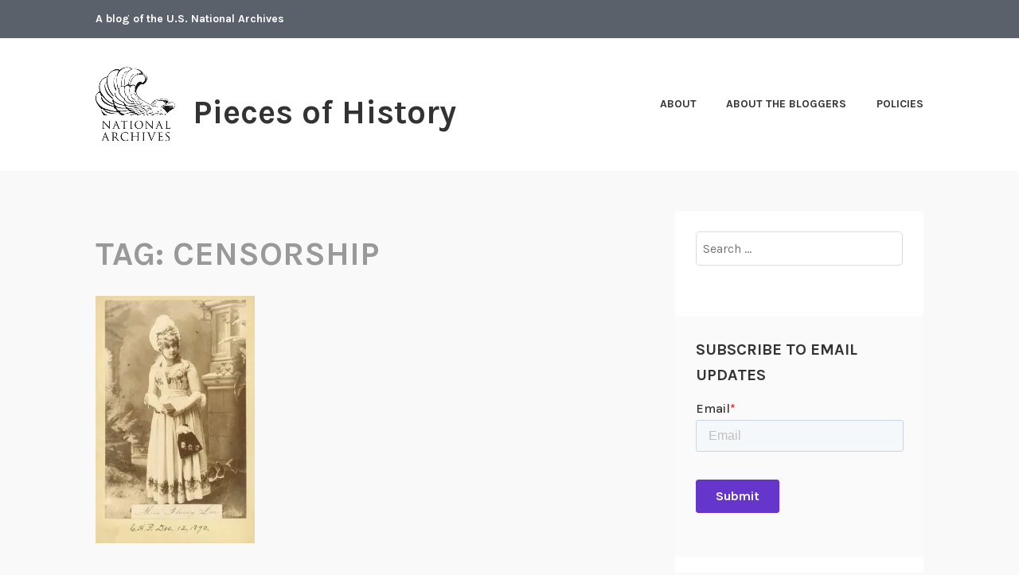

--- FILE ---
content_type: text/html; charset=UTF-8
request_url: https://prologue.blogs.archives.gov/tag/censorship/
body_size: 17187
content:
<!DOCTYPE html>
<html lang="en-US">
<head>
<meta charset="UTF-8">
<meta name="viewport" content="width=device-width, initial-scale=1">
<link rel="profile" href="http://gmpg.org/xfn/11">
<link rel="pingback" href="https://prologue.blogs.archives.gov/xmlrpc.php">

<title>censorship &#8211; Pieces of History</title>
<script type="text/javascript">
/* <![CDATA[ */
window.JetpackScriptData = {"site":{"icon":"","title":"Pieces of History","host":"unknown","is_wpcom_platform":false}};
/* ]]> */
</script>
<meta name='robots' content='max-image-preview:large' />
	<style>img:is([sizes="auto" i], [sizes^="auto," i]) { contain-intrinsic-size: 3000px 1500px }</style>
	
<script>
dataLayer = [[]];
</script>
<!-- Google Tag Manager -->
  <script>(function(w,d,s,l,i){w[l]=w[l]||[];w[l].push({'gtm.start':
  new Date().getTime(),event:'gtm.js'});var f=d.getElementsByTagName(s)[0],
  j=d.createElement(s),dl=l!='dataLayer'?'&l='+l:'';j.async=true;j.src=
  'https://www.googletagmanager.com/gtm.js?id='+i+dl;f.parentNode.insertBefore(j,f);
  })(window,document,'script','dataLayer','GTM-WLMC86');</script>
  <!-- End Google Tag Manager -->
<link rel='dns-prefetch' href='//stats.wp.com' />
<link rel='dns-prefetch' href='//fonts.googleapis.com' />
<link rel='dns-prefetch' href='//v0.wordpress.com' />
<link rel='dns-prefetch' href='//www.googletagmanager.com' />
<link rel='preconnect' href='//i0.wp.com' />
<link rel='preconnect' href='//c0.wp.com' />
<link rel="alternate" type="application/rss+xml" title="Pieces of History &raquo; Feed" href="https://prologue.blogs.archives.gov/feed/" />
<link rel="alternate" type="application/rss+xml" title="Pieces of History &raquo; Comments Feed" href="https://prologue.blogs.archives.gov/comments/feed/" />
<link rel="alternate" type="application/rss+xml" title="Pieces of History &raquo; censorship Tag Feed" href="https://prologue.blogs.archives.gov/tag/censorship/feed/" />
<script type="text/javascript">
/* <![CDATA[ */
window._wpemojiSettings = {"baseUrl":"https:\/\/s.w.org\/images\/core\/emoji\/15.1.0\/72x72\/","ext":".png","svgUrl":"https:\/\/s.w.org\/images\/core\/emoji\/15.1.0\/svg\/","svgExt":".svg","source":{"concatemoji":"https:\/\/prologue.blogs.archives.gov\/wp-includes\/js\/wp-emoji-release.min.js?ver=6.8.1"}};
/*! This file is auto-generated */
!function(i,n){var o,s,e;function c(e){try{var t={supportTests:e,timestamp:(new Date).valueOf()};sessionStorage.setItem(o,JSON.stringify(t))}catch(e){}}function p(e,t,n){e.clearRect(0,0,e.canvas.width,e.canvas.height),e.fillText(t,0,0);var t=new Uint32Array(e.getImageData(0,0,e.canvas.width,e.canvas.height).data),r=(e.clearRect(0,0,e.canvas.width,e.canvas.height),e.fillText(n,0,0),new Uint32Array(e.getImageData(0,0,e.canvas.width,e.canvas.height).data));return t.every(function(e,t){return e===r[t]})}function u(e,t,n){switch(t){case"flag":return n(e,"\ud83c\udff3\ufe0f\u200d\u26a7\ufe0f","\ud83c\udff3\ufe0f\u200b\u26a7\ufe0f")?!1:!n(e,"\ud83c\uddfa\ud83c\uddf3","\ud83c\uddfa\u200b\ud83c\uddf3")&&!n(e,"\ud83c\udff4\udb40\udc67\udb40\udc62\udb40\udc65\udb40\udc6e\udb40\udc67\udb40\udc7f","\ud83c\udff4\u200b\udb40\udc67\u200b\udb40\udc62\u200b\udb40\udc65\u200b\udb40\udc6e\u200b\udb40\udc67\u200b\udb40\udc7f");case"emoji":return!n(e,"\ud83d\udc26\u200d\ud83d\udd25","\ud83d\udc26\u200b\ud83d\udd25")}return!1}function f(e,t,n){var r="undefined"!=typeof WorkerGlobalScope&&self instanceof WorkerGlobalScope?new OffscreenCanvas(300,150):i.createElement("canvas"),a=r.getContext("2d",{willReadFrequently:!0}),o=(a.textBaseline="top",a.font="600 32px Arial",{});return e.forEach(function(e){o[e]=t(a,e,n)}),o}function t(e){var t=i.createElement("script");t.src=e,t.defer=!0,i.head.appendChild(t)}"undefined"!=typeof Promise&&(o="wpEmojiSettingsSupports",s=["flag","emoji"],n.supports={everything:!0,everythingExceptFlag:!0},e=new Promise(function(e){i.addEventListener("DOMContentLoaded",e,{once:!0})}),new Promise(function(t){var n=function(){try{var e=JSON.parse(sessionStorage.getItem(o));if("object"==typeof e&&"number"==typeof e.timestamp&&(new Date).valueOf()<e.timestamp+604800&&"object"==typeof e.supportTests)return e.supportTests}catch(e){}return null}();if(!n){if("undefined"!=typeof Worker&&"undefined"!=typeof OffscreenCanvas&&"undefined"!=typeof URL&&URL.createObjectURL&&"undefined"!=typeof Blob)try{var e="postMessage("+f.toString()+"("+[JSON.stringify(s),u.toString(),p.toString()].join(",")+"));",r=new Blob([e],{type:"text/javascript"}),a=new Worker(URL.createObjectURL(r),{name:"wpTestEmojiSupports"});return void(a.onmessage=function(e){c(n=e.data),a.terminate(),t(n)})}catch(e){}c(n=f(s,u,p))}t(n)}).then(function(e){for(var t in e)n.supports[t]=e[t],n.supports.everything=n.supports.everything&&n.supports[t],"flag"!==t&&(n.supports.everythingExceptFlag=n.supports.everythingExceptFlag&&n.supports[t]);n.supports.everythingExceptFlag=n.supports.everythingExceptFlag&&!n.supports.flag,n.DOMReady=!1,n.readyCallback=function(){n.DOMReady=!0}}).then(function(){return e}).then(function(){var e;n.supports.everything||(n.readyCallback(),(e=n.source||{}).concatemoji?t(e.concatemoji):e.wpemoji&&e.twemoji&&(t(e.twemoji),t(e.wpemoji)))}))}((window,document),window._wpemojiSettings);
/* ]]> */
</script>
<style id='wp-emoji-styles-inline-css' type='text/css'>

	img.wp-smiley, img.emoji {
		display: inline !important;
		border: none !important;
		box-shadow: none !important;
		height: 1em !important;
		width: 1em !important;
		margin: 0 0.07em !important;
		vertical-align: -0.1em !important;
		background: none !important;
		padding: 0 !important;
	}
</style>
<link rel='stylesheet' id='wp-block-library-css' href='https://c0.wp.com/c/6.8.1/wp-includes/css/dist/block-library/style.min.css' type='text/css' media='all' />
<style id='classic-theme-styles-inline-css' type='text/css'>
/*! This file is auto-generated */
.wp-block-button__link{color:#fff;background-color:#32373c;border-radius:9999px;box-shadow:none;text-decoration:none;padding:calc(.667em + 2px) calc(1.333em + 2px);font-size:1.125em}.wp-block-file__button{background:#32373c;color:#fff;text-decoration:none}
</style>
<link rel='stylesheet' id='mediaelement-css' href='https://c0.wp.com/c/6.8.1/wp-includes/js/mediaelement/mediaelementplayer-legacy.min.css' type='text/css' media='all' />
<link rel='stylesheet' id='wp-mediaelement-css' href='https://c0.wp.com/c/6.8.1/wp-includes/js/mediaelement/wp-mediaelement.min.css' type='text/css' media='all' />
<style id='jetpack-sharing-buttons-style-inline-css' type='text/css'>
.jetpack-sharing-buttons__services-list{display:flex;flex-direction:row;flex-wrap:wrap;gap:0;list-style-type:none;margin:5px;padding:0}.jetpack-sharing-buttons__services-list.has-small-icon-size{font-size:12px}.jetpack-sharing-buttons__services-list.has-normal-icon-size{font-size:16px}.jetpack-sharing-buttons__services-list.has-large-icon-size{font-size:24px}.jetpack-sharing-buttons__services-list.has-huge-icon-size{font-size:36px}@media print{.jetpack-sharing-buttons__services-list{display:none!important}}.editor-styles-wrapper .wp-block-jetpack-sharing-buttons{gap:0;padding-inline-start:0}ul.jetpack-sharing-buttons__services-list.has-background{padding:1.25em 2.375em}
</style>
<style id='global-styles-inline-css' type='text/css'>
:root{--wp--preset--aspect-ratio--square: 1;--wp--preset--aspect-ratio--4-3: 4/3;--wp--preset--aspect-ratio--3-4: 3/4;--wp--preset--aspect-ratio--3-2: 3/2;--wp--preset--aspect-ratio--2-3: 2/3;--wp--preset--aspect-ratio--16-9: 16/9;--wp--preset--aspect-ratio--9-16: 9/16;--wp--preset--color--black: #000000;--wp--preset--color--cyan-bluish-gray: #abb8c3;--wp--preset--color--white: #ffffff;--wp--preset--color--pale-pink: #f78da7;--wp--preset--color--vivid-red: #cf2e2e;--wp--preset--color--luminous-vivid-orange: #ff6900;--wp--preset--color--luminous-vivid-amber: #fcb900;--wp--preset--color--light-green-cyan: #7bdcb5;--wp--preset--color--vivid-green-cyan: #00d084;--wp--preset--color--pale-cyan-blue: #8ed1fc;--wp--preset--color--vivid-cyan-blue: #0693e3;--wp--preset--color--vivid-purple: #9b51e0;--wp--preset--gradient--vivid-cyan-blue-to-vivid-purple: linear-gradient(135deg,rgba(6,147,227,1) 0%,rgb(155,81,224) 100%);--wp--preset--gradient--light-green-cyan-to-vivid-green-cyan: linear-gradient(135deg,rgb(122,220,180) 0%,rgb(0,208,130) 100%);--wp--preset--gradient--luminous-vivid-amber-to-luminous-vivid-orange: linear-gradient(135deg,rgba(252,185,0,1) 0%,rgba(255,105,0,1) 100%);--wp--preset--gradient--luminous-vivid-orange-to-vivid-red: linear-gradient(135deg,rgba(255,105,0,1) 0%,rgb(207,46,46) 100%);--wp--preset--gradient--very-light-gray-to-cyan-bluish-gray: linear-gradient(135deg,rgb(238,238,238) 0%,rgb(169,184,195) 100%);--wp--preset--gradient--cool-to-warm-spectrum: linear-gradient(135deg,rgb(74,234,220) 0%,rgb(151,120,209) 20%,rgb(207,42,186) 40%,rgb(238,44,130) 60%,rgb(251,105,98) 80%,rgb(254,248,76) 100%);--wp--preset--gradient--blush-light-purple: linear-gradient(135deg,rgb(255,206,236) 0%,rgb(152,150,240) 100%);--wp--preset--gradient--blush-bordeaux: linear-gradient(135deg,rgb(254,205,165) 0%,rgb(254,45,45) 50%,rgb(107,0,62) 100%);--wp--preset--gradient--luminous-dusk: linear-gradient(135deg,rgb(255,203,112) 0%,rgb(199,81,192) 50%,rgb(65,88,208) 100%);--wp--preset--gradient--pale-ocean: linear-gradient(135deg,rgb(255,245,203) 0%,rgb(182,227,212) 50%,rgb(51,167,181) 100%);--wp--preset--gradient--electric-grass: linear-gradient(135deg,rgb(202,248,128) 0%,rgb(113,206,126) 100%);--wp--preset--gradient--midnight: linear-gradient(135deg,rgb(2,3,129) 0%,rgb(40,116,252) 100%);--wp--preset--font-size--small: 13px;--wp--preset--font-size--medium: 20px;--wp--preset--font-size--large: 36px;--wp--preset--font-size--x-large: 42px;--wp--preset--spacing--20: 0.44rem;--wp--preset--spacing--30: 0.67rem;--wp--preset--spacing--40: 1rem;--wp--preset--spacing--50: 1.5rem;--wp--preset--spacing--60: 2.25rem;--wp--preset--spacing--70: 3.38rem;--wp--preset--spacing--80: 5.06rem;--wp--preset--shadow--natural: 6px 6px 9px rgba(0, 0, 0, 0.2);--wp--preset--shadow--deep: 12px 12px 50px rgba(0, 0, 0, 0.4);--wp--preset--shadow--sharp: 6px 6px 0px rgba(0, 0, 0, 0.2);--wp--preset--shadow--outlined: 6px 6px 0px -3px rgba(255, 255, 255, 1), 6px 6px rgba(0, 0, 0, 1);--wp--preset--shadow--crisp: 6px 6px 0px rgba(0, 0, 0, 1);}:where(.is-layout-flex){gap: 0.5em;}:where(.is-layout-grid){gap: 0.5em;}body .is-layout-flex{display: flex;}.is-layout-flex{flex-wrap: wrap;align-items: center;}.is-layout-flex > :is(*, div){margin: 0;}body .is-layout-grid{display: grid;}.is-layout-grid > :is(*, div){margin: 0;}:where(.wp-block-columns.is-layout-flex){gap: 2em;}:where(.wp-block-columns.is-layout-grid){gap: 2em;}:where(.wp-block-post-template.is-layout-flex){gap: 1.25em;}:where(.wp-block-post-template.is-layout-grid){gap: 1.25em;}.has-black-color{color: var(--wp--preset--color--black) !important;}.has-cyan-bluish-gray-color{color: var(--wp--preset--color--cyan-bluish-gray) !important;}.has-white-color{color: var(--wp--preset--color--white) !important;}.has-pale-pink-color{color: var(--wp--preset--color--pale-pink) !important;}.has-vivid-red-color{color: var(--wp--preset--color--vivid-red) !important;}.has-luminous-vivid-orange-color{color: var(--wp--preset--color--luminous-vivid-orange) !important;}.has-luminous-vivid-amber-color{color: var(--wp--preset--color--luminous-vivid-amber) !important;}.has-light-green-cyan-color{color: var(--wp--preset--color--light-green-cyan) !important;}.has-vivid-green-cyan-color{color: var(--wp--preset--color--vivid-green-cyan) !important;}.has-pale-cyan-blue-color{color: var(--wp--preset--color--pale-cyan-blue) !important;}.has-vivid-cyan-blue-color{color: var(--wp--preset--color--vivid-cyan-blue) !important;}.has-vivid-purple-color{color: var(--wp--preset--color--vivid-purple) !important;}.has-black-background-color{background-color: var(--wp--preset--color--black) !important;}.has-cyan-bluish-gray-background-color{background-color: var(--wp--preset--color--cyan-bluish-gray) !important;}.has-white-background-color{background-color: var(--wp--preset--color--white) !important;}.has-pale-pink-background-color{background-color: var(--wp--preset--color--pale-pink) !important;}.has-vivid-red-background-color{background-color: var(--wp--preset--color--vivid-red) !important;}.has-luminous-vivid-orange-background-color{background-color: var(--wp--preset--color--luminous-vivid-orange) !important;}.has-luminous-vivid-amber-background-color{background-color: var(--wp--preset--color--luminous-vivid-amber) !important;}.has-light-green-cyan-background-color{background-color: var(--wp--preset--color--light-green-cyan) !important;}.has-vivid-green-cyan-background-color{background-color: var(--wp--preset--color--vivid-green-cyan) !important;}.has-pale-cyan-blue-background-color{background-color: var(--wp--preset--color--pale-cyan-blue) !important;}.has-vivid-cyan-blue-background-color{background-color: var(--wp--preset--color--vivid-cyan-blue) !important;}.has-vivid-purple-background-color{background-color: var(--wp--preset--color--vivid-purple) !important;}.has-black-border-color{border-color: var(--wp--preset--color--black) !important;}.has-cyan-bluish-gray-border-color{border-color: var(--wp--preset--color--cyan-bluish-gray) !important;}.has-white-border-color{border-color: var(--wp--preset--color--white) !important;}.has-pale-pink-border-color{border-color: var(--wp--preset--color--pale-pink) !important;}.has-vivid-red-border-color{border-color: var(--wp--preset--color--vivid-red) !important;}.has-luminous-vivid-orange-border-color{border-color: var(--wp--preset--color--luminous-vivid-orange) !important;}.has-luminous-vivid-amber-border-color{border-color: var(--wp--preset--color--luminous-vivid-amber) !important;}.has-light-green-cyan-border-color{border-color: var(--wp--preset--color--light-green-cyan) !important;}.has-vivid-green-cyan-border-color{border-color: var(--wp--preset--color--vivid-green-cyan) !important;}.has-pale-cyan-blue-border-color{border-color: var(--wp--preset--color--pale-cyan-blue) !important;}.has-vivid-cyan-blue-border-color{border-color: var(--wp--preset--color--vivid-cyan-blue) !important;}.has-vivid-purple-border-color{border-color: var(--wp--preset--color--vivid-purple) !important;}.has-vivid-cyan-blue-to-vivid-purple-gradient-background{background: var(--wp--preset--gradient--vivid-cyan-blue-to-vivid-purple) !important;}.has-light-green-cyan-to-vivid-green-cyan-gradient-background{background: var(--wp--preset--gradient--light-green-cyan-to-vivid-green-cyan) !important;}.has-luminous-vivid-amber-to-luminous-vivid-orange-gradient-background{background: var(--wp--preset--gradient--luminous-vivid-amber-to-luminous-vivid-orange) !important;}.has-luminous-vivid-orange-to-vivid-red-gradient-background{background: var(--wp--preset--gradient--luminous-vivid-orange-to-vivid-red) !important;}.has-very-light-gray-to-cyan-bluish-gray-gradient-background{background: var(--wp--preset--gradient--very-light-gray-to-cyan-bluish-gray) !important;}.has-cool-to-warm-spectrum-gradient-background{background: var(--wp--preset--gradient--cool-to-warm-spectrum) !important;}.has-blush-light-purple-gradient-background{background: var(--wp--preset--gradient--blush-light-purple) !important;}.has-blush-bordeaux-gradient-background{background: var(--wp--preset--gradient--blush-bordeaux) !important;}.has-luminous-dusk-gradient-background{background: var(--wp--preset--gradient--luminous-dusk) !important;}.has-pale-ocean-gradient-background{background: var(--wp--preset--gradient--pale-ocean) !important;}.has-electric-grass-gradient-background{background: var(--wp--preset--gradient--electric-grass) !important;}.has-midnight-gradient-background{background: var(--wp--preset--gradient--midnight) !important;}.has-small-font-size{font-size: var(--wp--preset--font-size--small) !important;}.has-medium-font-size{font-size: var(--wp--preset--font-size--medium) !important;}.has-large-font-size{font-size: var(--wp--preset--font-size--large) !important;}.has-x-large-font-size{font-size: var(--wp--preset--font-size--x-large) !important;}
:where(.wp-block-post-template.is-layout-flex){gap: 1.25em;}:where(.wp-block-post-template.is-layout-grid){gap: 1.25em;}
:where(.wp-block-columns.is-layout-flex){gap: 2em;}:where(.wp-block-columns.is-layout-grid){gap: 2em;}
:root :where(.wp-block-pullquote){font-size: 1.5em;line-height: 1.6;}
</style>
<link rel='stylesheet' id='karuna-style-css' href='https://prologue.blogs.archives.gov/wp-content/themes/karuna/style.css?ver=6.8.1' type='text/css' media='all' />
<link rel='stylesheet' id='karuna-fonts-css' href='https://fonts.googleapis.com/css?family=Karla%3A400%2C400italic%2C700%2C700italic&#038;subset=latin%2Clatin-ext' type='text/css' media='all' />
<link rel='stylesheet' id='genericons-css' href='https://c0.wp.com/p/jetpack/14.8/_inc/genericons/genericons/genericons.css' type='text/css' media='all' />
<style id='akismet-widget-style-inline-css' type='text/css'>

			.a-stats {
				--akismet-color-mid-green: #357b49;
				--akismet-color-white: #fff;
				--akismet-color-light-grey: #f6f7f7;

				max-width: 350px;
				width: auto;
			}

			.a-stats * {
				all: unset;
				box-sizing: border-box;
			}

			.a-stats strong {
				font-weight: 600;
			}

			.a-stats a.a-stats__link,
			.a-stats a.a-stats__link:visited,
			.a-stats a.a-stats__link:active {
				background: var(--akismet-color-mid-green);
				border: none;
				box-shadow: none;
				border-radius: 8px;
				color: var(--akismet-color-white);
				cursor: pointer;
				display: block;
				font-family: -apple-system, BlinkMacSystemFont, 'Segoe UI', 'Roboto', 'Oxygen-Sans', 'Ubuntu', 'Cantarell', 'Helvetica Neue', sans-serif;
				font-weight: 500;
				padding: 12px;
				text-align: center;
				text-decoration: none;
				transition: all 0.2s ease;
			}

			/* Extra specificity to deal with TwentyTwentyOne focus style */
			.widget .a-stats a.a-stats__link:focus {
				background: var(--akismet-color-mid-green);
				color: var(--akismet-color-white);
				text-decoration: none;
			}

			.a-stats a.a-stats__link:hover {
				filter: brightness(110%);
				box-shadow: 0 4px 12px rgba(0, 0, 0, 0.06), 0 0 2px rgba(0, 0, 0, 0.16);
			}

			.a-stats .count {
				color: var(--akismet-color-white);
				display: block;
				font-size: 1.5em;
				line-height: 1.4;
				padding: 0 13px;
				white-space: nowrap;
			}
		
</style>
<script type="text/javascript" src="https://c0.wp.com/c/6.8.1/wp-includes/js/jquery/jquery.min.js" id="jquery-core-js"></script>
<script type="text/javascript" src="https://c0.wp.com/c/6.8.1/wp-includes/js/jquery/jquery-migrate.min.js" id="jquery-migrate-js"></script>
<script type="text/javascript" id="email-posts-to-subscribers-js-extra">
/* <![CDATA[ */
var elp_data = {"messages":{"elp_name_required":"Please enter name.","elp_email_required":"Please enter email address.","elp_invalid_name":"Name seems invalid.","elp_invalid_email":"Email address seems invalid.","elp_unexpected_error":"Oops.. Unexpected error occurred.","elp_invalid_captcha":"Robot verification failed, please try again.","elp_invalid_key":"Robot verification failed, invalid key.","elp_successfull_single":"You have successfully subscribed.","elp_successfull_double":"You have successfully subscribed. You will receive a confirmation email in few minutes. Please follow the link in it to confirm your subscription. If the email takes more than 15 minutes to appear in your mailbox, please check your spam folder.","elp_email_exist":"Email already exist.","elp_email_squeeze":"You are trying to submit too fast. try again in 1 minute."},"elp_ajax_url":"https:\/\/prologue.blogs.archives.gov\/wp-admin\/admin-ajax.php"};
/* ]]> */
</script>
<script type="text/javascript" src="https://prologue.blogs.archives.gov/wp-content/plugins/email-posts-to-subscribers//inc/email-posts-to-subscribers.js?ver=2.2" id="email-posts-to-subscribers-js"></script>
<link rel="https://api.w.org/" href="https://prologue.blogs.archives.gov/wp-json/" /><link rel="alternate" title="JSON" type="application/json" href="https://prologue.blogs.archives.gov/wp-json/wp/v2/tags/393" /><link rel="EditURI" type="application/rsd+xml" title="RSD" href="https://prologue.blogs.archives.gov/xmlrpc.php?rsd" />
<meta name="generator" content="WordPress 6.8.1" />
<style>.elp_form_message.success { color: #008000;font-weight: bold; } .elp_form_message.error { color: #ff0000; } .elp_form_message.boterror { color: #ff0000; } </style><!-- HubSpot WordPress Plugin v11.3.6: embed JS disabled as a portalId has not yet been configured --><meta name="generator" content="Site Kit by Google 1.156.0" />	<style>img#wpstats{display:none}</style>
		
<!-- Jetpack Open Graph Tags -->
<meta property="og:type" content="website" />
<meta property="og:title" content="censorship &#8211; Pieces of History" />
<meta property="og:url" content="https://prologue.blogs.archives.gov/tag/censorship/" />
<meta property="og:site_name" content="Pieces of History" />
<meta property="og:image" content="https://s0.wp.com/i/blank.jpg" />
<meta property="og:image:alt" content="" />
<meta property="og:locale" content="en_US" />

<!-- End Jetpack Open Graph Tags -->
		<style type="text/css" id="wp-custom-css">
			.top-bar .site-description {
width: 100%; text-transform: none; 
}

.top-bar {
 background-color: #5b616b;
}
.site-branding .site-title { margin-top: 1.2rem;}

 .site-title {
text-transform: none; 
}

div.site-branding{
        font-size: 1.3rem;
        
}header > h2 > a{
    font-size: 1.3rem;
}

a {
    color: #4773aa;
}

a:hover {
        color:#73b3e7;
}

.entry-title a:hover, .entry-title a:focus {
    color: #73b3e7;
}

body{
        background:#f9f9f9;
}

.entry-meta, .entry-footer {
  text-transform: capitalize;
}

.entry-content
a {
    text-decoration: underline;
    font-weight: normal;
}

#secondary.widget-area{
        background-color: #fff;
}

#search-2{
background-color: transparent;
}

#email-posts-to-subscribers-2{
background-color: transparent;
}

#calendar-3{
background-color: transparent;
}

#archives-4{
background-color: transparent;
}

#catalog-5{
background-color:transparent;
}

#categories-4{
background-color: transparent;
}

#tag_cloud-3{
background-color: transparent;
}

figcaption {
font-size: .9rem;
font-style: italic;
color: #494949;
}

#infinite-handle > span {
    background-color: #0071bc;
    color: white;
}

.comment-navigation a, .comment-navigation a:visited, .posts-navigation a, .posts-navigation a:visited, .post-navigation a, .post-navigation a:visited {
        color: black;
}

.nav-links  a:hover {
        color: #73b3e7;
}

.site-footer {
background-color: #5b616b;
;
    width: 100%;
}

.footer-widgets-wrapper {
    background-color: #5b616b;
}
figcaption a {
display:inline !important;
}		</style>
		</head>

<body class="archive tag tag-censorship tag-393 wp-custom-logo wp-theme-karuna group-blog hfeed">
	<!-- Google Tag Manager (noscript) -->
<noscript><iframe src="https://www.googletagmanager.com/ns.html?id=GTM-WLMC86" height="0" width="0" style="display:none;visibility:hidden"></iframe></noscript>
<!-- End Google Tag Manager (noscript) -->
<div id="page" class="site">
	<a class="skip-link screen-reader-text" href="#content">Skip to content</a>

	<header id="masthead" class="site-header" role="banner">

		<div class="top-bar">
	<div class="top-bar-wrapper">
					<p class="site-description">A blog of the U.S. National Archives</p>
		
			</div><!-- .top-bar-wrapper -->
</div><!-- .top-bar -->
		<div class="sticky-wrapper">
	<div class="site-branding-wrapper">
		<div class="site-branding">
			<a href="https://prologue.blogs.archives.gov/" class="custom-logo-link" rel="home"><img width="400" height="400" src="https://i0.wp.com/prologue.blogs.archives.gov/wp-content/uploads/sites/9/2018/05/cropped-NARA-logo-5-x-5-bw-e1527853230616-2.jpg?fit=400%2C400&amp;ssl=1" class="custom-logo" alt="Pieces of History" decoding="async" fetchpriority="high" srcset="https://i0.wp.com/prologue.blogs.archives.gov/wp-content/uploads/sites/9/2018/05/cropped-NARA-logo-5-x-5-bw-e1527853230616-2.jpg?w=400&amp;ssl=1 400w, https://i0.wp.com/prologue.blogs.archives.gov/wp-content/uploads/sites/9/2018/05/cropped-NARA-logo-5-x-5-bw-e1527853230616-2.jpg?resize=150%2C150&amp;ssl=1 150w, https://i0.wp.com/prologue.blogs.archives.gov/wp-content/uploads/sites/9/2018/05/cropped-NARA-logo-5-x-5-bw-e1527853230616-2.jpg?resize=300%2C300&amp;ssl=1 300w, https://i0.wp.com/prologue.blogs.archives.gov/wp-content/uploads/sites/9/2018/05/cropped-NARA-logo-5-x-5-bw-e1527853230616-2.jpg?resize=100%2C100&amp;ssl=1 100w" sizes="(max-width: 400px) 100vw, 400px" data-attachment-id="28901" data-permalink="https://prologue.blogs.archives.gov/cropped-nara-logo-5-x-5-bw-e1527853230616-2-jpg/" data-orig-file="https://i0.wp.com/prologue.blogs.archives.gov/wp-content/uploads/sites/9/2018/05/cropped-NARA-logo-5-x-5-bw-e1527853230616-2.jpg?fit=400%2C400&amp;ssl=1" data-orig-size="400,400" data-comments-opened="1" data-image-meta="{&quot;aperture&quot;:&quot;0&quot;,&quot;credit&quot;:&quot;&quot;,&quot;camera&quot;:&quot;&quot;,&quot;caption&quot;:&quot;&quot;,&quot;created_timestamp&quot;:&quot;0&quot;,&quot;copyright&quot;:&quot;&quot;,&quot;focal_length&quot;:&quot;0&quot;,&quot;iso&quot;:&quot;0&quot;,&quot;shutter_speed&quot;:&quot;0&quot;,&quot;title&quot;:&quot;&quot;,&quot;orientation&quot;:&quot;0&quot;}" data-image-title="cropped-NARA-logo-5-x-5-bw-e1527853230616-2.jpg" data-image-description="&lt;p&gt;https://prologue.blogs.archives.gov/wp-content/uploads/sites/9/2018/05/cropped-NARA-logo-5-x-5-bw-e1527853230616-2.jpg&lt;/p&gt;
" data-image-caption="" data-medium-file="https://i0.wp.com/prologue.blogs.archives.gov/wp-content/uploads/sites/9/2018/05/cropped-NARA-logo-5-x-5-bw-e1527853230616-2.jpg?fit=300%2C300&amp;ssl=1" data-large-file="https://i0.wp.com/prologue.blogs.archives.gov/wp-content/uploads/sites/9/2018/05/cropped-NARA-logo-5-x-5-bw-e1527853230616-2.jpg?fit=400%2C400&amp;ssl=1" /></a>							<p class="site-title"><a href="https://prologue.blogs.archives.gov/" rel="home">Pieces of History</a></p>
					</div><!-- .site-branding -->

		<nav id="site-navigation" class="main-navigation" role="navigation">
	<button class="menu-toggle" aria-controls="top-menu" aria-expanded="false"><span class="genericon genericon-menu"></span>Menu</button>
	<div id="top-menu" class="menu"><ul>
<li class="page_item page-item-4969"><a href="https://prologue.blogs.archives.gov/about-2/">About</a></li>
<li class="page_item page-item-5043"><a href="https://prologue.blogs.archives.gov/about-the-bloggers/">About the Bloggers</a></li>
<li class="page_item page-item-5042"><a href="https://prologue.blogs.archives.gov/policies/">Policies</a></li>
</ul></div>
</nav><!-- #site-navigation -->
			</div><!-- .site-branding-wrapper -->
</div><!-- .sticky-wrapper -->
		
		
	</header>
	<div id="content" class="site-content">

	<div id="primary" class="content-area">
		<main id="main" class="site-main" role="main">

		
			<header class="page-header">
				<h1 class="page-title">Tag: <span>censorship</span></h1>			</header>
			
<article id="post-2153" class="post-2153 post type-post status-publish format-standard hentry category-uncategorized tag-american-history tag-before-playboy tag-censorship tag-electability-of-beards tag-elections-with-facial-hair tag-facial-hair-and-elected-officials tag-flossy-lee tag-history-of-pornography tag-mailers tag-miss-flossie-lee tag-nara tag-national-archives tag-national-archives-and-records-administration tag-obscenity-history tag-odd-history tag-pieces-of-history tag-post-office-history tag-weird-us-history has-post-thumbnail fallback-thumbnail">
			<div class="post-thumbnail">
			<a href="https://prologue.blogs.archives.gov/2010/10/20/before-playboy-there-was-flossie/">
				<img width="200" height="311" src="https://i0.wp.com/prologue.blogs.archives.gov/wp-content/uploads/sites/9/2010/10/flossyleecabinet.jpg?resize=200%2C311&#038;ssl=1" sizes="min(200px, 100vw)" loading="lazy" decoding="async" title="Before Playboy, there was Flossie" class="attachment-karuna-featured-image wp-post-image" />			</a>
		</div>
	
	<header class="entry-header">
		<h2 class="entry-title"><a href="https://prologue.blogs.archives.gov/2010/10/20/before-playboy-there-was-flossie/" rel="bookmark">Before Playboy, there was Flossie</a></h2>				<div class="entry-meta">
			<span class="posted-on"><a href="https://prologue.blogs.archives.gov/2010/10/20/before-playboy-there-was-flossie/" rel="bookmark"><time class="entry-date published" datetime="2010-10-20T12:17:24-04:00">October 20, 2010</time><time class="updated" datetime="2016-01-05T16:14:55-05:00">January 5, 2016</time></a></span><span class="byline"> by <span class="author vcard"><a class="url fn n" href="https://prologue.blogs.archives.gov/author/hparkins/">hparkins</a></span></span><span class="cat-links">, posted in <a href="https://prologue.blogs.archives.gov/category/uncategorized/" rel="category tag">Uncategorized</a></span>		</div><!-- .entry-meta -->			</header>
	<div class="entry-content">
		<p>Today's post comes from National Archives Office of Strategy and Communications staff writer Rob Crotty. Sixteen-year-old boys loved her. Parents of 16-year-old boys did not. Yes, long before Hugh Hefner donned his trademark smoking jacket, before Larry Flynt shocked a nation with Hustler, there was Miss Flossie Lee. In the 1890s, the Augusta, Maine, entrepreneur ran &hellip; <a href="https://prologue.blogs.archives.gov/2010/10/20/before-playboy-there-was-flossie/" class="more-link">Continue reading <span class="screen-reader-text">Before Playboy, there was Flossie</span></a></p>	</div>
		<footer class="entry-footer">
		<span class="tags-links">Tagged <a href="https://prologue.blogs.archives.gov/tag/american-history/" rel="tag">american history</a>, <a href="https://prologue.blogs.archives.gov/tag/before-playboy/" rel="tag">before Playboy</a>, <a href="https://prologue.blogs.archives.gov/tag/censorship/" rel="tag">censorship</a>, <a href="https://prologue.blogs.archives.gov/tag/electability-of-beards/" rel="tag">electability of beards</a>, <a href="https://prologue.blogs.archives.gov/tag/elections-with-facial-hair/" rel="tag">elections with facial hair</a>, <a href="https://prologue.blogs.archives.gov/tag/facial-hair-and-elected-officials/" rel="tag">facial hair and elected officials</a>, <a href="https://prologue.blogs.archives.gov/tag/flossy-lee/" rel="tag">flossy lee</a>, <a href="https://prologue.blogs.archives.gov/tag/history-of-pornography/" rel="tag">history of pornography</a>, <a href="https://prologue.blogs.archives.gov/tag/mailers/" rel="tag">mailers</a>, <a href="https://prologue.blogs.archives.gov/tag/miss-flossie-lee/" rel="tag">miss flossie lee</a>, <a href="https://prologue.blogs.archives.gov/tag/nara/" rel="tag">NARA</a>, <a href="https://prologue.blogs.archives.gov/tag/national-archives/" rel="tag">national archives</a>, <a href="https://prologue.blogs.archives.gov/tag/national-archives-and-records-administration/" rel="tag">National archives and records administration</a>, <a href="https://prologue.blogs.archives.gov/tag/obscenity-history/" rel="tag">obscenity history</a>, <a href="https://prologue.blogs.archives.gov/tag/odd-history/" rel="tag">odd history</a>, <a href="https://prologue.blogs.archives.gov/tag/pieces-of-history/" rel="tag">Pieces of History</a>, <a href="https://prologue.blogs.archives.gov/tag/post-office-history/" rel="tag">post office history</a>, <a href="https://prologue.blogs.archives.gov/tag/weird-us-history/" rel="tag">weird US history</a></span><span class="comments-link"><a href="https://prologue.blogs.archives.gov/2010/10/20/before-playboy-there-was-flossie/#comments">1 Comment</a></span>	</footer><!-- .entry-footer -->
	</article><!-- #post-## -->
		</main>
	</div>

<aside id="secondary" class="widget-area" role="complementary">
	<section id="search-2" class="widget widget_search"><form role="search" method="get" class="search-form" action="https://prologue.blogs.archives.gov/">
				<label>
					<span class="screen-reader-text">Search for:</span>
					<input type="search" class="search-field" placeholder="Search &hellip;" value="" name="s" />
				</label>
				<input type="submit" class="search-submit" value="Search" />
			</form></section><section id="block-4" class="widget widget_block">
<div class="wp-block-group"><div class="wp-block-group__inner-container is-layout-constrained wp-container-core-group-is-layout-fdc12268 wp-block-group-is-layout-constrained">
<h2 class="widget-title wp-block-heading" style="text-transform:uppercase">Subscribe to Email Updates</h2>


<p>
						<script>
							window.hsFormsOnReady = window.hsFormsOnReady || [];
							window.hsFormsOnReady.push(()=>{
								hbspt.forms.create({
									portalId: 20973928,
									formId: "4952e145-18a8-4185-b1de-03f7b39bda22",
									target: "#hbspt-form-1769046905000-1607867924",
									region: "",
									
							})});
						</script>
						<div class="hbspt-form" id="hbspt-form-1769046905000-1607867924"></div></p>
</div></div>
</section><section id="archives-3" class="widget widget_archive"><h2 class="widget-title">Archives</h2>		<label class="screen-reader-text" for="archives-dropdown-3">Archives</label>
		<select id="archives-dropdown-3" name="archive-dropdown">
			
			<option value="">Select Month</option>
				<option value='https://prologue.blogs.archives.gov/2025/05/'> May 2025 </option>
	<option value='https://prologue.blogs.archives.gov/2025/04/'> April 2025 </option>
	<option value='https://prologue.blogs.archives.gov/2025/03/'> March 2025 </option>
	<option value='https://prologue.blogs.archives.gov/2025/02/'> February 2025 </option>
	<option value='https://prologue.blogs.archives.gov/2025/01/'> January 2025 </option>
	<option value='https://prologue.blogs.archives.gov/2024/12/'> December 2024 </option>
	<option value='https://prologue.blogs.archives.gov/2024/11/'> November 2024 </option>
	<option value='https://prologue.blogs.archives.gov/2024/10/'> October 2024 </option>
	<option value='https://prologue.blogs.archives.gov/2024/09/'> September 2024 </option>
	<option value='https://prologue.blogs.archives.gov/2024/08/'> August 2024 </option>
	<option value='https://prologue.blogs.archives.gov/2024/07/'> July 2024 </option>
	<option value='https://prologue.blogs.archives.gov/2024/06/'> June 2024 </option>
	<option value='https://prologue.blogs.archives.gov/2024/05/'> May 2024 </option>
	<option value='https://prologue.blogs.archives.gov/2024/04/'> April 2024 </option>
	<option value='https://prologue.blogs.archives.gov/2024/03/'> March 2024 </option>
	<option value='https://prologue.blogs.archives.gov/2024/02/'> February 2024 </option>
	<option value='https://prologue.blogs.archives.gov/2024/01/'> January 2024 </option>
	<option value='https://prologue.blogs.archives.gov/2023/12/'> December 2023 </option>
	<option value='https://prologue.blogs.archives.gov/2023/11/'> November 2023 </option>
	<option value='https://prologue.blogs.archives.gov/2023/10/'> October 2023 </option>
	<option value='https://prologue.blogs.archives.gov/2023/09/'> September 2023 </option>
	<option value='https://prologue.blogs.archives.gov/2023/08/'> August 2023 </option>
	<option value='https://prologue.blogs.archives.gov/2023/07/'> July 2023 </option>
	<option value='https://prologue.blogs.archives.gov/2023/06/'> June 2023 </option>
	<option value='https://prologue.blogs.archives.gov/2023/05/'> May 2023 </option>
	<option value='https://prologue.blogs.archives.gov/2023/04/'> April 2023 </option>
	<option value='https://prologue.blogs.archives.gov/2023/03/'> March 2023 </option>
	<option value='https://prologue.blogs.archives.gov/2023/02/'> February 2023 </option>
	<option value='https://prologue.blogs.archives.gov/2023/01/'> January 2023 </option>
	<option value='https://prologue.blogs.archives.gov/2022/12/'> December 2022 </option>
	<option value='https://prologue.blogs.archives.gov/2022/11/'> November 2022 </option>
	<option value='https://prologue.blogs.archives.gov/2022/10/'> October 2022 </option>
	<option value='https://prologue.blogs.archives.gov/2022/09/'> September 2022 </option>
	<option value='https://prologue.blogs.archives.gov/2022/08/'> August 2022 </option>
	<option value='https://prologue.blogs.archives.gov/2022/07/'> July 2022 </option>
	<option value='https://prologue.blogs.archives.gov/2022/06/'> June 2022 </option>
	<option value='https://prologue.blogs.archives.gov/2022/05/'> May 2022 </option>
	<option value='https://prologue.blogs.archives.gov/2022/04/'> April 2022 </option>
	<option value='https://prologue.blogs.archives.gov/2022/03/'> March 2022 </option>
	<option value='https://prologue.blogs.archives.gov/2022/02/'> February 2022 </option>
	<option value='https://prologue.blogs.archives.gov/2022/01/'> January 2022 </option>
	<option value='https://prologue.blogs.archives.gov/2021/12/'> December 2021 </option>
	<option value='https://prologue.blogs.archives.gov/2021/11/'> November 2021 </option>
	<option value='https://prologue.blogs.archives.gov/2021/10/'> October 2021 </option>
	<option value='https://prologue.blogs.archives.gov/2021/09/'> September 2021 </option>
	<option value='https://prologue.blogs.archives.gov/2021/08/'> August 2021 </option>
	<option value='https://prologue.blogs.archives.gov/2021/07/'> July 2021 </option>
	<option value='https://prologue.blogs.archives.gov/2021/06/'> June 2021 </option>
	<option value='https://prologue.blogs.archives.gov/2021/05/'> May 2021 </option>
	<option value='https://prologue.blogs.archives.gov/2021/04/'> April 2021 </option>
	<option value='https://prologue.blogs.archives.gov/2021/03/'> March 2021 </option>
	<option value='https://prologue.blogs.archives.gov/2021/02/'> February 2021 </option>
	<option value='https://prologue.blogs.archives.gov/2021/01/'> January 2021 </option>
	<option value='https://prologue.blogs.archives.gov/2020/12/'> December 2020 </option>
	<option value='https://prologue.blogs.archives.gov/2020/11/'> November 2020 </option>
	<option value='https://prologue.blogs.archives.gov/2020/10/'> October 2020 </option>
	<option value='https://prologue.blogs.archives.gov/2020/09/'> September 2020 </option>
	<option value='https://prologue.blogs.archives.gov/2020/08/'> August 2020 </option>
	<option value='https://prologue.blogs.archives.gov/2020/07/'> July 2020 </option>
	<option value='https://prologue.blogs.archives.gov/2020/06/'> June 2020 </option>
	<option value='https://prologue.blogs.archives.gov/2020/05/'> May 2020 </option>
	<option value='https://prologue.blogs.archives.gov/2020/04/'> April 2020 </option>
	<option value='https://prologue.blogs.archives.gov/2020/03/'> March 2020 </option>
	<option value='https://prologue.blogs.archives.gov/2020/02/'> February 2020 </option>
	<option value='https://prologue.blogs.archives.gov/2020/01/'> January 2020 </option>
	<option value='https://prologue.blogs.archives.gov/2019/12/'> December 2019 </option>
	<option value='https://prologue.blogs.archives.gov/2019/11/'> November 2019 </option>
	<option value='https://prologue.blogs.archives.gov/2019/10/'> October 2019 </option>
	<option value='https://prologue.blogs.archives.gov/2019/09/'> September 2019 </option>
	<option value='https://prologue.blogs.archives.gov/2019/08/'> August 2019 </option>
	<option value='https://prologue.blogs.archives.gov/2019/07/'> July 2019 </option>
	<option value='https://prologue.blogs.archives.gov/2019/06/'> June 2019 </option>
	<option value='https://prologue.blogs.archives.gov/2019/05/'> May 2019 </option>
	<option value='https://prologue.blogs.archives.gov/2019/04/'> April 2019 </option>
	<option value='https://prologue.blogs.archives.gov/2019/03/'> March 2019 </option>
	<option value='https://prologue.blogs.archives.gov/2019/02/'> February 2019 </option>
	<option value='https://prologue.blogs.archives.gov/2018/12/'> December 2018 </option>
	<option value='https://prologue.blogs.archives.gov/2018/11/'> November 2018 </option>
	<option value='https://prologue.blogs.archives.gov/2018/10/'> October 2018 </option>
	<option value='https://prologue.blogs.archives.gov/2018/09/'> September 2018 </option>
	<option value='https://prologue.blogs.archives.gov/2018/08/'> August 2018 </option>
	<option value='https://prologue.blogs.archives.gov/2018/07/'> July 2018 </option>
	<option value='https://prologue.blogs.archives.gov/2018/06/'> June 2018 </option>
	<option value='https://prologue.blogs.archives.gov/2018/05/'> May 2018 </option>
	<option value='https://prologue.blogs.archives.gov/2018/04/'> April 2018 </option>
	<option value='https://prologue.blogs.archives.gov/2018/03/'> March 2018 </option>
	<option value='https://prologue.blogs.archives.gov/2018/02/'> February 2018 </option>
	<option value='https://prologue.blogs.archives.gov/2018/01/'> January 2018 </option>
	<option value='https://prologue.blogs.archives.gov/2017/12/'> December 2017 </option>
	<option value='https://prologue.blogs.archives.gov/2017/11/'> November 2017 </option>
	<option value='https://prologue.blogs.archives.gov/2017/10/'> October 2017 </option>
	<option value='https://prologue.blogs.archives.gov/2017/09/'> September 2017 </option>
	<option value='https://prologue.blogs.archives.gov/2017/08/'> August 2017 </option>
	<option value='https://prologue.blogs.archives.gov/2017/07/'> July 2017 </option>
	<option value='https://prologue.blogs.archives.gov/2017/06/'> June 2017 </option>
	<option value='https://prologue.blogs.archives.gov/2017/05/'> May 2017 </option>
	<option value='https://prologue.blogs.archives.gov/2017/04/'> April 2017 </option>
	<option value='https://prologue.blogs.archives.gov/2017/03/'> March 2017 </option>
	<option value='https://prologue.blogs.archives.gov/2017/02/'> February 2017 </option>
	<option value='https://prologue.blogs.archives.gov/2017/01/'> January 2017 </option>
	<option value='https://prologue.blogs.archives.gov/2016/12/'> December 2016 </option>
	<option value='https://prologue.blogs.archives.gov/2016/11/'> November 2016 </option>
	<option value='https://prologue.blogs.archives.gov/2016/10/'> October 2016 </option>
	<option value='https://prologue.blogs.archives.gov/2016/09/'> September 2016 </option>
	<option value='https://prologue.blogs.archives.gov/2016/08/'> August 2016 </option>
	<option value='https://prologue.blogs.archives.gov/2016/07/'> July 2016 </option>
	<option value='https://prologue.blogs.archives.gov/2016/06/'> June 2016 </option>
	<option value='https://prologue.blogs.archives.gov/2016/05/'> May 2016 </option>
	<option value='https://prologue.blogs.archives.gov/2016/04/'> April 2016 </option>
	<option value='https://prologue.blogs.archives.gov/2016/03/'> March 2016 </option>
	<option value='https://prologue.blogs.archives.gov/2016/02/'> February 2016 </option>
	<option value='https://prologue.blogs.archives.gov/2016/01/'> January 2016 </option>
	<option value='https://prologue.blogs.archives.gov/2015/12/'> December 2015 </option>
	<option value='https://prologue.blogs.archives.gov/2015/11/'> November 2015 </option>
	<option value='https://prologue.blogs.archives.gov/2015/10/'> October 2015 </option>
	<option value='https://prologue.blogs.archives.gov/2015/09/'> September 2015 </option>
	<option value='https://prologue.blogs.archives.gov/2015/08/'> August 2015 </option>
	<option value='https://prologue.blogs.archives.gov/2015/07/'> July 2015 </option>
	<option value='https://prologue.blogs.archives.gov/2015/06/'> June 2015 </option>
	<option value='https://prologue.blogs.archives.gov/2015/05/'> May 2015 </option>
	<option value='https://prologue.blogs.archives.gov/2015/04/'> April 2015 </option>
	<option value='https://prologue.blogs.archives.gov/2015/03/'> March 2015 </option>
	<option value='https://prologue.blogs.archives.gov/2015/02/'> February 2015 </option>
	<option value='https://prologue.blogs.archives.gov/2015/01/'> January 2015 </option>
	<option value='https://prologue.blogs.archives.gov/2014/12/'> December 2014 </option>
	<option value='https://prologue.blogs.archives.gov/2014/11/'> November 2014 </option>
	<option value='https://prologue.blogs.archives.gov/2014/10/'> October 2014 </option>
	<option value='https://prologue.blogs.archives.gov/2014/09/'> September 2014 </option>
	<option value='https://prologue.blogs.archives.gov/2014/08/'> August 2014 </option>
	<option value='https://prologue.blogs.archives.gov/2014/07/'> July 2014 </option>
	<option value='https://prologue.blogs.archives.gov/2014/06/'> June 2014 </option>
	<option value='https://prologue.blogs.archives.gov/2014/05/'> May 2014 </option>
	<option value='https://prologue.blogs.archives.gov/2014/04/'> April 2014 </option>
	<option value='https://prologue.blogs.archives.gov/2014/03/'> March 2014 </option>
	<option value='https://prologue.blogs.archives.gov/2014/02/'> February 2014 </option>
	<option value='https://prologue.blogs.archives.gov/2014/01/'> January 2014 </option>
	<option value='https://prologue.blogs.archives.gov/2013/12/'> December 2013 </option>
	<option value='https://prologue.blogs.archives.gov/2013/11/'> November 2013 </option>
	<option value='https://prologue.blogs.archives.gov/2013/10/'> October 2013 </option>
	<option value='https://prologue.blogs.archives.gov/2013/09/'> September 2013 </option>
	<option value='https://prologue.blogs.archives.gov/2013/08/'> August 2013 </option>
	<option value='https://prologue.blogs.archives.gov/2013/07/'> July 2013 </option>
	<option value='https://prologue.blogs.archives.gov/2013/06/'> June 2013 </option>
	<option value='https://prologue.blogs.archives.gov/2013/05/'> May 2013 </option>
	<option value='https://prologue.blogs.archives.gov/2013/04/'> April 2013 </option>
	<option value='https://prologue.blogs.archives.gov/2013/03/'> March 2013 </option>
	<option value='https://prologue.blogs.archives.gov/2013/02/'> February 2013 </option>
	<option value='https://prologue.blogs.archives.gov/2013/01/'> January 2013 </option>
	<option value='https://prologue.blogs.archives.gov/2012/12/'> December 2012 </option>
	<option value='https://prologue.blogs.archives.gov/2012/11/'> November 2012 </option>
	<option value='https://prologue.blogs.archives.gov/2012/10/'> October 2012 </option>
	<option value='https://prologue.blogs.archives.gov/2012/09/'> September 2012 </option>
	<option value='https://prologue.blogs.archives.gov/2012/08/'> August 2012 </option>
	<option value='https://prologue.blogs.archives.gov/2012/07/'> July 2012 </option>
	<option value='https://prologue.blogs.archives.gov/2012/06/'> June 2012 </option>
	<option value='https://prologue.blogs.archives.gov/2012/05/'> May 2012 </option>
	<option value='https://prologue.blogs.archives.gov/2012/04/'> April 2012 </option>
	<option value='https://prologue.blogs.archives.gov/2012/03/'> March 2012 </option>
	<option value='https://prologue.blogs.archives.gov/2012/02/'> February 2012 </option>
	<option value='https://prologue.blogs.archives.gov/2012/01/'> January 2012 </option>
	<option value='https://prologue.blogs.archives.gov/2011/12/'> December 2011 </option>
	<option value='https://prologue.blogs.archives.gov/2011/11/'> November 2011 </option>
	<option value='https://prologue.blogs.archives.gov/2011/10/'> October 2011 </option>
	<option value='https://prologue.blogs.archives.gov/2011/09/'> September 2011 </option>
	<option value='https://prologue.blogs.archives.gov/2011/08/'> August 2011 </option>
	<option value='https://prologue.blogs.archives.gov/2011/07/'> July 2011 </option>
	<option value='https://prologue.blogs.archives.gov/2011/06/'> June 2011 </option>
	<option value='https://prologue.blogs.archives.gov/2011/05/'> May 2011 </option>
	<option value='https://prologue.blogs.archives.gov/2011/04/'> April 2011 </option>
	<option value='https://prologue.blogs.archives.gov/2011/03/'> March 2011 </option>
	<option value='https://prologue.blogs.archives.gov/2011/02/'> February 2011 </option>
	<option value='https://prologue.blogs.archives.gov/2011/01/'> January 2011 </option>
	<option value='https://prologue.blogs.archives.gov/2010/12/'> December 2010 </option>
	<option value='https://prologue.blogs.archives.gov/2010/11/'> November 2010 </option>
	<option value='https://prologue.blogs.archives.gov/2010/10/'> October 2010 </option>
	<option value='https://prologue.blogs.archives.gov/2010/09/'> September 2010 </option>
	<option value='https://prologue.blogs.archives.gov/2010/08/'> August 2010 </option>
	<option value='https://prologue.blogs.archives.gov/2010/07/'> July 2010 </option>
	<option value='https://prologue.blogs.archives.gov/2010/06/'> June 2010 </option>
	<option value='https://prologue.blogs.archives.gov/2010/05/'> May 2010 </option>
	<option value='https://prologue.blogs.archives.gov/2010/04/'> April 2010 </option>

		</select>

			<script type="text/javascript">
/* <![CDATA[ */

(function() {
	var dropdown = document.getElementById( "archives-dropdown-3" );
	function onSelectChange() {
		if ( dropdown.options[ dropdown.selectedIndex ].value !== '' ) {
			document.location.href = this.options[ this.selectedIndex ].value;
		}
	}
	dropdown.onchange = onSelectChange;
})();

/* ]]> */
</script>
</section><section id="categories-3" class="widget widget_categories"><h2 class="widget-title">Categories</h2><form action="https://prologue.blogs.archives.gov" method="get"><label class="screen-reader-text" for="cat">Categories</label><select  name='cat' id='cat' class='postform'>
	<option value='-1'>Select Category</option>
	<option class="level-0" value="24966540">&#8211; Civil Rights</option>
	<option class="level-0" value="428244270">&#8211; Civil War</option>
	<option class="level-0" value="428244271">&#8211; Cold War</option>
	<option class="level-0" value="428244273">&#8211; Constitution</option>
	<option class="level-0" value="248126869">&#8211; Declaration of Independence</option>
	<option class="level-0" value="31421786">&#8211; Exploration</option>
	<option class="level-0" value="428244274">&#8211; Great Depression</option>
	<option class="level-0" value="428244275">&#8211; Revolutionary War</option>
	<option class="level-0" value="17917467">&#8211; Space Race</option>
	<option class="level-0" value="428244277">&#8211; Spies and Espionage</option>
	<option class="level-0" value="428244278">&#8211; The 1960s</option>
	<option class="level-0" value="122738528">&#8211; Women&#8217;s Rights</option>
	<option class="level-0" value="428244279">&#8211; World War I</option>
	<option class="level-0" value="428244280">&#8211; World War II</option>
	<option class="level-0" value="610362417">#ArchivesHashtagParty</option>
	<option class="level-0" value="610362057">#centennialcalendar</option>
	<option class="level-0" value="1375531">17th Amendment</option>
	<option class="level-0" value="610362011">19th Amendment</option>
	<option class="level-0" value="36693724">Abraham Lincoln</option>
	<option class="level-0" value="2125388">American Archives Month</option>
	<option class="level-0" value="610362171">Armed Forces</option>
	<option class="level-0" value="428244255">Authors on the Record</option>
	<option class="level-0" value="4604">Bill of Rights</option>
	<option class="level-0" value="61332">Black History Month</option>
	<option class="level-0" value="610362247">Census</option>
	<option class="level-0" value="5154">Chicago</option>
	<option class="level-0" value="116943">Chicago Fire</option>
	<option class="level-0" value="17825590">Direct election of senators</option>
	<option class="level-0" value="2185238">Disability History</option>
	<option class="level-0" value="751429">Energy Crisis</option>
	<option class="level-0" value="428244257">Facial Hair Fridays</option>
	<option class="level-0" value="610362028">Featured Document</option>
	<option class="level-0" value="118684799">Federal Register</option>
	<option class="level-0" value="610361969">First Ladies</option>
	<option class="level-0" value="3685">Genealogy</option>
	<option class="level-0" value="80313470">History Crush</option>
	<option class="level-0" value="610361960">Holidays</option>
	<option class="level-0" value="11106">Illinois</option>
	<option class="level-0" value="610362214">Immigration</option>
	<option class="level-0" value="610362152">Korean War</option>
	<option class="level-0" value="428244259">Letters in the National Archives</option>
	<option class="level-0" value="610362215">LGBTQ+</option>
	<option class="level-0" value="610362227">Military Records</option>
	<option class="level-0" value="428244260">Myth or History</option>
	<option class="level-0" value="610362425">National Archives Building</option>
	<option class="level-0" value="428244261">National Archives History</option>
	<option class="level-0" value="428244263">National Archives Near You</option>
	<option class="level-0" value="11168568">National Hispanic Heritage Month</option>
	<option class="level-0" value="610362176">Native American Records</option>
	<option class="level-0" value="19636">News and Events</option>
	<option class="level-0" value="1717801">Pennsylvania Avenue</option>
	<option class="level-0" value="55494">petitions</option>
	<option class="level-0" value="4822313">Photo Caption Contest</option>
	<option class="level-0" value="3345">preservation</option>
	<option class="level-0" value="390">Presidents</option>
	<option class="level-0" value="610362016">Pride Month</option>
	<option class="level-0" value="428244266">Prologue Magazine</option>
	<option class="level-0" value="2980801">Rare Photos</option>
	<option class="level-0" value="428244267">Rare Videos</option>
	<option class="level-0" value="18154908">Recipes</option>
	<option class="level-0" value="418170885">Remembering Vietnam</option>
	<option class="level-0" value="610362012">Rightfully Hers</option>
	<option class="level-0" value="428244268">Social Media Guides</option>
	<option class="level-0" value="610362151">Space</option>
	<option class="level-0" value="610362447">Sports</option>
	<option class="level-0" value="610362456">Supreme Court</option>
	<option class="level-0" value="528811">The 1970s</option>
	<option class="level-0" value="20765931">U.S. House</option>
	<option class="level-0" value="2057768">U.S. Senate</option>
	<option class="level-0" value="1">Uncategorized</option>
	<option class="level-0" value="19677">Uncle Sam</option>
	<option class="level-0" value="428244269">Unusual documents</option>
	<option class="level-0" value="610362123">Washington DC</option>
	<option class="level-0" value="83632">What&#8217;s Cooking</option>
	<option class="level-0" value="59845624">What&#8217;s Cooking Wednesdays</option>
	<option class="level-0" value="610361997">Woman Suffrage</option>
	<option class="level-0" value="788194">Women&#8217;s History Month</option>
</select>
</form><script type="text/javascript">
/* <![CDATA[ */

(function() {
	var dropdown = document.getElementById( "cat" );
	function onCatChange() {
		if ( dropdown.options[ dropdown.selectedIndex ].value > 0 ) {
			dropdown.parentNode.submit();
		}
	}
	dropdown.onchange = onCatChange;
})();

/* ]]> */
</script>
</section><section id="tag_cloud-2" class="widget widget_tag_cloud"><h2 class="widget-title">Tags</h2><div class="tagcloud"><a href="https://prologue.blogs.archives.gov/tag/abraham-lincoln/" class="tag-cloud-link tag-link-210463 tag-link-position-1" style="font-size: 11.414634146341pt;" aria-label="abraham lincoln (28 items)">abraham lincoln</a>
<a href="https://prologue.blogs.archives.gov/tag/american-history/" class="tag-cloud-link tag-link-44861 tag-link-position-2" style="font-size: 18.073170731707pt;" aria-label="american history (70 items)">american history</a>
<a href="https://prologue.blogs.archives.gov/tag/archivist/" class="tag-cloud-link tag-link-168305 tag-link-position-3" style="font-size: 8.3414634146341pt;" aria-label="Archivist (18 items)">Archivist</a>
<a href="https://prologue.blogs.archives.gov/tag/bill-of-rights/" class="tag-cloud-link tag-link-610361917 tag-link-position-4" style="font-size: 8.3414634146341pt;" aria-label="Bill of Rights (18 items)">Bill of Rights</a>
<a href="https://prologue.blogs.archives.gov/tag/civil-war/" class="tag-cloud-link tag-link-52468 tag-link-position-5" style="font-size: 16.536585365854pt;" aria-label="civil war (56 items)">civil war</a>
<a href="https://prologue.blogs.archives.gov/tag/congress/" class="tag-cloud-link tag-link-4308 tag-link-position-6" style="font-size: 9.3658536585366pt;" aria-label="Congress (21 items)">Congress</a>
<a href="https://prologue.blogs.archives.gov/tag/congress225/" class="tag-cloud-link tag-link-292948523 tag-link-position-7" style="font-size: 8.6829268292683pt;" aria-label="Congress225 (19 items)">Congress225</a>
<a href="https://prologue.blogs.archives.gov/tag/constitution/" class="tag-cloud-link tag-link-29050 tag-link-position-8" style="font-size: 14.146341463415pt;" aria-label="Constitution (41 items)">Constitution</a>
<a href="https://prologue.blogs.archives.gov/tag/constitutional-convention/" class="tag-cloud-link tag-link-1092677 tag-link-position-9" style="font-size: 8pt;" aria-label="constitutional convention (17 items)">constitutional convention</a>
<a href="https://prologue.blogs.archives.gov/tag/constitution-day/" class="tag-cloud-link tag-link-336385 tag-link-position-10" style="font-size: 9.7073170731707pt;" aria-label="constitution day (22 items)">constitution day</a>
<a href="https://prologue.blogs.archives.gov/tag/eisenhower/" class="tag-cloud-link tag-link-696847 tag-link-position-11" style="font-size: 9.7073170731707pt;" aria-label="Eisenhower (22 items)">Eisenhower</a>
<a href="https://prologue.blogs.archives.gov/tag/exhibits/" class="tag-cloud-link tag-link-39727 tag-link-position-12" style="font-size: 10.90243902439pt;" aria-label="exhibits (26 items)">exhibits</a>
<a href="https://prologue.blogs.archives.gov/tag/fdr/" class="tag-cloud-link tag-link-379886 tag-link-position-13" style="font-size: 13.463414634146pt;" aria-label="FDR (37 items)">FDR</a>
<a href="https://prologue.blogs.archives.gov/tag/franklin-d-roosevelt/" class="tag-cloud-link tag-link-493640 tag-link-position-14" style="font-size: 10.390243902439pt;" aria-label="Franklin D. Roosevelt (24 items)">Franklin D. Roosevelt</a>
<a href="https://prologue.blogs.archives.gov/tag/george-washington/" class="tag-cloud-link tag-link-43658 tag-link-position-15" style="font-size: 10.390243902439pt;" aria-label="george washington (24 items)">george washington</a>
<a href="https://prologue.blogs.archives.gov/tag/guest-post/" class="tag-cloud-link tag-link-415 tag-link-position-16" style="font-size: 9.7073170731707pt;" aria-label="guest post (22 items)">guest post</a>
<a href="https://prologue.blogs.archives.gov/tag/historic-staff-highlights/" class="tag-cloud-link tag-link-610362237 tag-link-position-17" style="font-size: 9.3658536585366pt;" aria-label="Historic staff highlights (21 items)">Historic staff highlights</a>
<a href="https://prologue.blogs.archives.gov/tag/historic-staff-spotlight/" class="tag-cloud-link tag-link-610362240 tag-link-position-18" style="font-size: 10.048780487805pt;" aria-label="historic staff spotlight (23 items)">historic staff spotlight</a>
<a href="https://prologue.blogs.archives.gov/tag/immigration/" class="tag-cloud-link tag-link-4363 tag-link-position-19" style="font-size: 8.3414634146341pt;" aria-label="immigration (18 items)">immigration</a>
<a href="https://prologue.blogs.archives.gov/tag/jfk/" class="tag-cloud-link tag-link-163745 tag-link-position-20" style="font-size: 9.3658536585366pt;" aria-label="JFK (21 items)">JFK</a>
<a href="https://prologue.blogs.archives.gov/tag/john-f-kennedy/" class="tag-cloud-link tag-link-389655 tag-link-position-21" style="font-size: 8pt;" aria-label="John F. Kennedy (17 items)">John F. Kennedy</a>
<a href="https://prologue.blogs.archives.gov/tag/lbj/" class="tag-cloud-link tag-link-379887 tag-link-position-22" style="font-size: 8.3414634146341pt;" aria-label="LBJ (18 items)">LBJ</a>
<a href="https://prologue.blogs.archives.gov/tag/lincoln/" class="tag-cloud-link tag-link-340766 tag-link-position-23" style="font-size: 9.0243902439024pt;" aria-label="lincoln (20 items)">lincoln</a>
<a href="https://prologue.blogs.archives.gov/tag/nara/" class="tag-cloud-link tag-link-202641 tag-link-position-24" style="font-size: 19.609756097561pt;" aria-label="NARA (87 items)">NARA</a>
<a href="https://prologue.blogs.archives.gov/tag/national-archives/" class="tag-cloud-link tag-link-160346 tag-link-position-25" style="font-size: 22pt;" aria-label="national archives (119 items)">national archives</a>
<a href="https://prologue.blogs.archives.gov/tag/national-archives-and-records-administration/" class="tag-cloud-link tag-link-1445991 tag-link-position-26" style="font-size: 19.609756097561pt;" aria-label="National archives and records administration (86 items)">National archives and records administration</a>
<a href="https://prologue.blogs.archives.gov/tag/national-archives-building/" class="tag-cloud-link tag-link-11472335 tag-link-position-27" style="font-size: 10.90243902439pt;" aria-label="National Archives building (26 items)">National Archives building</a>
<a href="https://prologue.blogs.archives.gov/tag/nixon/" class="tag-cloud-link tag-link-237108 tag-link-position-28" style="font-size: 8pt;" aria-label="Nixon (17 items)">Nixon</a>
<a href="https://prologue.blogs.archives.gov/tag/nprc/" class="tag-cloud-link tag-link-2334320 tag-link-position-29" style="font-size: 10.048780487805pt;" aria-label="nprc (23 items)">nprc</a>
<a href="https://prologue.blogs.archives.gov/tag/odd-history/" class="tag-cloud-link tag-link-16564732 tag-link-position-30" style="font-size: 16.707317073171pt;" aria-label="odd history (58 items)">odd history</a>
<a href="https://prologue.blogs.archives.gov/tag/photo-caption-contest/" class="tag-cloud-link tag-link-610361930 tag-link-position-31" style="font-size: 8pt;" aria-label="Photo Caption Contest (17 items)">Photo Caption Contest</a>
<a href="https://prologue.blogs.archives.gov/tag/pieces-of-history/" class="tag-cloud-link tag-link-38193824 tag-link-position-32" style="font-size: 18.243902439024pt;" aria-label="Pieces of History (71 items)">Pieces of History</a>
<a href="https://prologue.blogs.archives.gov/tag/presidential-libraries/" class="tag-cloud-link tag-link-2213843 tag-link-position-33" style="font-size: 8.3414634146341pt;" aria-label="presidential libraries (18 items)">presidential libraries</a>
<a href="https://prologue.blogs.archives.gov/tag/presidents/" class="tag-cloud-link tag-link-610361915 tag-link-position-34" style="font-size: 9.0243902439024pt;" aria-label="Presidents (20 items)">Presidents</a>
<a href="https://prologue.blogs.archives.gov/tag/prologue-blog/" class="tag-cloud-link tag-link-428244893 tag-link-position-35" style="font-size: 17.731707317073pt;" aria-label="prologue blog (66 items)">prologue blog</a>
<a href="https://prologue.blogs.archives.gov/tag/prologue-magazine/" class="tag-cloud-link tag-link-29739381 tag-link-position-36" style="font-size: 18.243902439024pt;" aria-label="Prologue magazine (71 items)">Prologue magazine</a>
<a href="https://prologue.blogs.archives.gov/tag/random-history/" class="tag-cloud-link tag-link-2326348 tag-link-position-37" style="font-size: 16.365853658537pt;" aria-label="random history (55 items)">random history</a>
<a href="https://prologue.blogs.archives.gov/tag/slavery/" class="tag-cloud-link tag-link-52713 tag-link-position-38" style="font-size: 9.7073170731707pt;" aria-label="slavery (22 items)">slavery</a>
<a href="https://prologue.blogs.archives.gov/tag/us-history/" class="tag-cloud-link tag-link-389 tag-link-position-39" style="font-size: 8.6829268292683pt;" aria-label="us history (19 items)">us history</a>
<a href="https://prologue.blogs.archives.gov/tag/weird-us-history/" class="tag-cloud-link tag-link-428245418 tag-link-position-40" style="font-size: 16.707317073171pt;" aria-label="weird US history (58 items)">weird US history</a>
<a href="https://prologue.blogs.archives.gov/tag/white-house/" class="tag-cloud-link tag-link-7053 tag-link-position-41" style="font-size: 10.390243902439pt;" aria-label="White House (24 items)">White House</a>
<a href="https://prologue.blogs.archives.gov/tag/womens-history-month/" class="tag-cloud-link tag-link-610361924 tag-link-position-42" style="font-size: 8.6829268292683pt;" aria-label="Women&#039;s History Month (19 items)">Women&#039;s History Month</a>
<a href="https://prologue.blogs.archives.gov/tag/world-war-i/" class="tag-cloud-link tag-link-110820 tag-link-position-43" style="font-size: 9.3658536585366pt;" aria-label="world war i (21 items)">world war i</a>
<a href="https://prologue.blogs.archives.gov/tag/world-war-ii/" class="tag-cloud-link tag-link-62291 tag-link-position-44" style="font-size: 12.268292682927pt;" aria-label="World War II (31 items)">World War II</a>
<a href="https://prologue.blogs.archives.gov/tag/wwii/" class="tag-cloud-link tag-link-72285 tag-link-position-45" style="font-size: 9.7073170731707pt;" aria-label="WWII (22 items)">WWII</a></div>
</section></aside>
			</div><!-- #content -->
	<footer id="colophon" class="site-footer" role="contentinfo">
		
<div class="footer-widgets">
	<div class="footer-widgets-wrapper">
					<div class="widget-area">
				<section id="linkcat-543943289" class="widget widget_links"><h2 class="widget-title">Learn More</h2>
	<ul class='xoxo blogroll'>
<li><a href="https://www.archives.gov/global-pages/accessibility" title="Accessibility information on archives.gov">Accessibility</a></li>
<li><a href="https://www.archives.gov/" title="Website of the US National Archives and Records Administration">Archives.gov</a></li>
<li><a href="https://www.archives.gov/contact" title="Contact information">Contact Us</a></li>
<li><a href="http://www.archives.gov/social-media/blogs.html" title="U.S. National Archives Blogroll">More blogs from the National Archives</a></li>
<li><a href="https://www.archives.gov/global-pages/privacy.html" title="National Archives privacy policy">Privacy Policy</a></li>

	</ul>
</section>
			</div><!-- .widget-area -->
		
		
		
			</div><!-- .footer-widgets-wrapper -->
</div><!-- .footer-widgets -->		<div class="site-info">
	<a href="https://wordpress.org/">Proudly powered by WordPress</a>
	<span class="sep"> | </span>
	Theme: Karuna by <a href="http://wordpress.com/themes/" rel="designer">Automattic</a>.</div><!-- .site-info -->	</footer>
</div><!-- #page -->
<script type="speculationrules">
{"prefetch":[{"source":"document","where":{"and":[{"href_matches":"\/*"},{"not":{"href_matches":["\/wp-*.php","\/wp-admin\/*","\/wp-content\/uploads\/sites\/9\/*","\/wp-content\/*","\/wp-content\/plugins\/*","\/wp-content\/themes\/karuna\/*","\/*\\?(.+)"]}},{"not":{"selector_matches":"a[rel~=\"nofollow\"]"}},{"not":{"selector_matches":".no-prefetch, .no-prefetch a"}}]},"eagerness":"conservative"}]}
</script>
<script type="importmap" id="wp-importmap">
{"imports":{"@wordpress\/interactivity":"https:\/\/prologue.blogs.archives.gov\/wp-includes\/js\/dist\/script-modules\/interactivity\/index.min.js?ver=55aebb6e0a16726baffb"}}
</script>
<script type="module" src="https://prologue.blogs.archives.gov/wp-content/plugins/jetpack/jetpack_vendor/automattic/jetpack-forms/src/contact-form/../../dist/modules/form/view.js?ver=14.8" id="jp-forms-view-js-module"></script>
<link rel="modulepreload" href="https://prologue.blogs.archives.gov/wp-includes/js/dist/script-modules/interactivity/index.min.js?ver=55aebb6e0a16726baffb" id="@wordpress/interactivity-js-modulepreload"><script type="application/json" id="wp-script-module-data-@wordpress/interactivity">
{"config":{"jetpack/form":{"error_types":{"is_required":"This field is required.","invalid_form_empty":"The form you are trying to submit is empty.","invalid_form":"Please fill out the form correctly."}}}}
</script>
		<div id="jp-carousel-loading-overlay">
			<div id="jp-carousel-loading-wrapper">
				<span id="jp-carousel-library-loading">&nbsp;</span>
			</div>
		</div>
		<div class="jp-carousel-overlay" style="display: none;">

		<div class="jp-carousel-container">
			<!-- The Carousel Swiper -->
			<div
				class="jp-carousel-wrap swiper-container jp-carousel-swiper-container jp-carousel-transitions"
				itemscope
				itemtype="https://schema.org/ImageGallery">
				<div class="jp-carousel swiper-wrapper"></div>
				<div class="jp-swiper-button-prev swiper-button-prev">
					<svg width="25" height="24" viewBox="0 0 25 24" fill="none" xmlns="http://www.w3.org/2000/svg">
						<mask id="maskPrev" mask-type="alpha" maskUnits="userSpaceOnUse" x="8" y="6" width="9" height="12">
							<path d="M16.2072 16.59L11.6496 12L16.2072 7.41L14.8041 6L8.8335 12L14.8041 18L16.2072 16.59Z" fill="white"/>
						</mask>
						<g mask="url(#maskPrev)">
							<rect x="0.579102" width="23.8823" height="24" fill="#FFFFFF"/>
						</g>
					</svg>
				</div>
				<div class="jp-swiper-button-next swiper-button-next">
					<svg width="25" height="24" viewBox="0 0 25 24" fill="none" xmlns="http://www.w3.org/2000/svg">
						<mask id="maskNext" mask-type="alpha" maskUnits="userSpaceOnUse" x="8" y="6" width="8" height="12">
							<path d="M8.59814 16.59L13.1557 12L8.59814 7.41L10.0012 6L15.9718 12L10.0012 18L8.59814 16.59Z" fill="white"/>
						</mask>
						<g mask="url(#maskNext)">
							<rect x="0.34375" width="23.8822" height="24" fill="#FFFFFF"/>
						</g>
					</svg>
				</div>
			</div>
			<!-- The main close buton -->
			<div class="jp-carousel-close-hint">
				<svg width="25" height="24" viewBox="0 0 25 24" fill="none" xmlns="http://www.w3.org/2000/svg">
					<mask id="maskClose" mask-type="alpha" maskUnits="userSpaceOnUse" x="5" y="5" width="15" height="14">
						<path d="M19.3166 6.41L17.9135 5L12.3509 10.59L6.78834 5L5.38525 6.41L10.9478 12L5.38525 17.59L6.78834 19L12.3509 13.41L17.9135 19L19.3166 17.59L13.754 12L19.3166 6.41Z" fill="white"/>
					</mask>
					<g mask="url(#maskClose)">
						<rect x="0.409668" width="23.8823" height="24" fill="#FFFFFF"/>
					</g>
				</svg>
			</div>
			<!-- Image info, comments and meta -->
			<div class="jp-carousel-info">
				<div class="jp-carousel-info-footer">
					<div class="jp-carousel-pagination-container">
						<div class="jp-swiper-pagination swiper-pagination"></div>
						<div class="jp-carousel-pagination"></div>
					</div>
					<div class="jp-carousel-photo-title-container">
						<h2 class="jp-carousel-photo-caption"></h2>
					</div>
					<div class="jp-carousel-photo-icons-container">
						<a href="#" class="jp-carousel-icon-btn jp-carousel-icon-info" aria-label="Toggle photo metadata visibility">
							<span class="jp-carousel-icon">
								<svg width="25" height="24" viewBox="0 0 25 24" fill="none" xmlns="http://www.w3.org/2000/svg">
									<mask id="maskInfo" mask-type="alpha" maskUnits="userSpaceOnUse" x="2" y="2" width="21" height="20">
										<path fill-rule="evenodd" clip-rule="evenodd" d="M12.7537 2C7.26076 2 2.80273 6.48 2.80273 12C2.80273 17.52 7.26076 22 12.7537 22C18.2466 22 22.7046 17.52 22.7046 12C22.7046 6.48 18.2466 2 12.7537 2ZM11.7586 7V9H13.7488V7H11.7586ZM11.7586 11V17H13.7488V11H11.7586ZM4.79292 12C4.79292 16.41 8.36531 20 12.7537 20C17.142 20 20.7144 16.41 20.7144 12C20.7144 7.59 17.142 4 12.7537 4C8.36531 4 4.79292 7.59 4.79292 12Z" fill="white"/>
									</mask>
									<g mask="url(#maskInfo)">
										<rect x="0.8125" width="23.8823" height="24" fill="#FFFFFF"/>
									</g>
								</svg>
							</span>
						</a>
												<a href="#" class="jp-carousel-icon-btn jp-carousel-icon-comments" aria-label="Toggle photo comments visibility">
							<span class="jp-carousel-icon">
								<svg width="25" height="24" viewBox="0 0 25 24" fill="none" xmlns="http://www.w3.org/2000/svg">
									<mask id="maskComments" mask-type="alpha" maskUnits="userSpaceOnUse" x="2" y="2" width="21" height="20">
										<path fill-rule="evenodd" clip-rule="evenodd" d="M4.3271 2H20.2486C21.3432 2 22.2388 2.9 22.2388 4V16C22.2388 17.1 21.3432 18 20.2486 18H6.31729L2.33691 22V4C2.33691 2.9 3.2325 2 4.3271 2ZM6.31729 16H20.2486V4H4.3271V18L6.31729 16Z" fill="white"/>
									</mask>
									<g mask="url(#maskComments)">
										<rect x="0.34668" width="23.8823" height="24" fill="#FFFFFF"/>
									</g>
								</svg>

								<span class="jp-carousel-has-comments-indicator" aria-label="This image has comments."></span>
							</span>
						</a>
											</div>
				</div>
				<div class="jp-carousel-info-extra">
					<div class="jp-carousel-info-content-wrapper">
						<div class="jp-carousel-photo-title-container">
							<h2 class="jp-carousel-photo-title"></h2>
						</div>
						<div class="jp-carousel-comments-wrapper">
															<div id="jp-carousel-comments-loading">
									<span>Loading Comments...</span>
								</div>
								<div class="jp-carousel-comments"></div>
								<div id="jp-carousel-comment-form-container">
									<span id="jp-carousel-comment-form-spinner">&nbsp;</span>
									<div id="jp-carousel-comment-post-results"></div>
																														<form id="jp-carousel-comment-form">
												<label for="jp-carousel-comment-form-comment-field" class="screen-reader-text">Write a Comment...</label>
												<textarea
													name="comment"
													class="jp-carousel-comment-form-field jp-carousel-comment-form-textarea"
													id="jp-carousel-comment-form-comment-field"
													placeholder="Write a Comment..."
												></textarea>
												<div id="jp-carousel-comment-form-submit-and-info-wrapper">
													<div id="jp-carousel-comment-form-commenting-as">
																													<fieldset>
																<label for="jp-carousel-comment-form-email-field">Email (Required)</label>
																<input type="text" name="email" class="jp-carousel-comment-form-field jp-carousel-comment-form-text-field" id="jp-carousel-comment-form-email-field" />
															</fieldset>
															<fieldset>
																<label for="jp-carousel-comment-form-author-field">Name (Required)</label>
																<input type="text" name="author" class="jp-carousel-comment-form-field jp-carousel-comment-form-text-field" id="jp-carousel-comment-form-author-field" />
															</fieldset>
															<fieldset>
																<label for="jp-carousel-comment-form-url-field">Website</label>
																<input type="text" name="url" class="jp-carousel-comment-form-field jp-carousel-comment-form-text-field" id="jp-carousel-comment-form-url-field" />
															</fieldset>
																											</div>
													<input
														type="submit"
														name="submit"
														class="jp-carousel-comment-form-button"
														id="jp-carousel-comment-form-button-submit"
														value="Post Comment" />
												</div>
											</form>
																											</div>
													</div>
						<div class="jp-carousel-image-meta">
							<div class="jp-carousel-title-and-caption">
								<div class="jp-carousel-photo-info">
									<h3 class="jp-carousel-caption" itemprop="caption description"></h3>
								</div>

								<div class="jp-carousel-photo-description"></div>
							</div>
							<ul class="jp-carousel-image-exif" style="display: none;"></ul>
							<a class="jp-carousel-image-download" href="#" target="_blank" style="display: none;">
								<svg width="25" height="24" viewBox="0 0 25 24" fill="none" xmlns="http://www.w3.org/2000/svg">
									<mask id="mask0" mask-type="alpha" maskUnits="userSpaceOnUse" x="3" y="3" width="19" height="18">
										<path fill-rule="evenodd" clip-rule="evenodd" d="M5.84615 5V19H19.7775V12H21.7677V19C21.7677 20.1 20.8721 21 19.7775 21H5.84615C4.74159 21 3.85596 20.1 3.85596 19V5C3.85596 3.9 4.74159 3 5.84615 3H12.8118V5H5.84615ZM14.802 5V3H21.7677V10H19.7775V6.41L9.99569 16.24L8.59261 14.83L18.3744 5H14.802Z" fill="white"/>
									</mask>
									<g mask="url(#mask0)">
										<rect x="0.870605" width="23.8823" height="24" fill="#FFFFFF"/>
									</g>
								</svg>
								<span class="jp-carousel-download-text"></span>
							</a>
							<div class="jp-carousel-image-map" style="display: none;"></div>
						</div>
					</div>
				</div>
			</div>
		</div>

		</div>
		<link rel='stylesheet' id='jetpack-carousel-swiper-css-css' href='https://c0.wp.com/p/jetpack/14.8/modules/carousel/swiper-bundle.css' type='text/css' media='all' />
<link rel='stylesheet' id='jetpack-carousel-css' href='https://c0.wp.com/p/jetpack/14.8/modules/carousel/jetpack-carousel.css' type='text/css' media='all' />
<style id='core-block-supports-inline-css' type='text/css'>
.wp-container-core-group-is-layout-fdc12268 > :where(:not(.alignleft):not(.alignright):not(.alignfull)){max-width:100%;margin-left:auto !important;margin-right:auto !important;}.wp-container-core-group-is-layout-fdc12268 > .alignwide{max-width:100%;}.wp-container-core-group-is-layout-fdc12268 .alignfull{max-width:none;}
</style>
<script type="text/javascript" id="jetpack-testimonial-theme-supports-js-after">
/* <![CDATA[ */
const jetpack_testimonial_theme_supports = false
/* ]]> */
</script>
<script type="text/javascript" src="https://prologue.blogs.archives.gov/wp-content/themes/karuna/assets/js/navigation.js?ver=20151215" id="karuna-navigation-js"></script>
<script type="text/javascript" src="https://prologue.blogs.archives.gov/wp-content/themes/karuna/assets/js/skip-link-focus-fix.js?ver=20151215" id="karuna-skip-link-focus-fix-js"></script>
<script type="text/javascript" src="https://prologue.blogs.archives.gov/wp-content/themes/karuna/assets/js/functions.js?ver=20160531" id="karuna-functions-js"></script>
<script type="text/javascript" id="jetpack-stats-js-before">
/* <![CDATA[ */
_stq = window._stq || [];
_stq.push([ "view", JSON.parse("{\"v\":\"ext\",\"blog\":\"190492275\",\"post\":\"0\",\"tz\":\"-5\",\"srv\":\"prologue.blogs.archives.gov\",\"arch_tag\":\"censorship\",\"arch_results\":\"1\",\"j\":\"1:14.8\"}") ]);
_stq.push([ "clickTrackerInit", "190492275", "0" ]);
/* ]]> */
</script>
<script type="text/javascript" src="https://stats.wp.com/e-202604.js" id="jetpack-stats-js" defer="defer" data-wp-strategy="defer"></script>
<script type="text/javascript" id="jetpack-carousel-js-extra">
/* <![CDATA[ */
var jetpackSwiperLibraryPath = {"url":"https:\/\/prologue.blogs.archives.gov\/wp-content\/plugins\/jetpack\/_inc\/build\/carousel\/swiper-bundle.min.js"};
var jetpackCarouselStrings = {"widths":[370,700,1000,1200,1400,2000],"is_logged_in":"","lang":"en","ajaxurl":"https:\/\/prologue.blogs.archives.gov\/wp-admin\/admin-ajax.php","nonce":"269c1b1f39","display_exif":"1","display_comments":"1","single_image_gallery":"1","single_image_gallery_media_file":"","background_color":"black","comment":"Comment","post_comment":"Post Comment","write_comment":"Write a Comment...","loading_comments":"Loading Comments...","image_label":"Open image in full-screen.","download_original":"View full size <span class=\"photo-size\">{0}<span class=\"photo-size-times\">\u00d7<\/span>{1}<\/span>","no_comment_text":"Please be sure to submit some text with your comment.","no_comment_email":"Please provide an email address to comment.","no_comment_author":"Please provide your name to comment.","comment_post_error":"Sorry, but there was an error posting your comment. Please try again later.","comment_approved":"Your comment was approved.","comment_unapproved":"Your comment is in moderation.","camera":"Camera","aperture":"Aperture","shutter_speed":"Shutter Speed","focal_length":"Focal Length","copyright":"Copyright","comment_registration":"0","require_name_email":"1","login_url":"https:\/\/prologue.blogs.archives.gov\/wp-login.php?redirect_to=https%3A%2F%2Fprologue.blogs.archives.gov%2F2010%2F10%2F20%2Fbefore-playboy-there-was-flossie%2F","blog_id":"9","meta_data":["camera","aperture","shutter_speed","focal_length","copyright"]};
/* ]]> */
</script>
<script type="text/javascript" src="https://c0.wp.com/p/jetpack/14.8/_inc/build/carousel/jetpack-carousel.min.js" id="jetpack-carousel-js"></script>
<script type="text/javascript" defer src="https://js.hsforms.net/forms/embed/v2.js?ver=11.3.6" id="leadin-forms-v2-js"></script>

</body>
</html>
